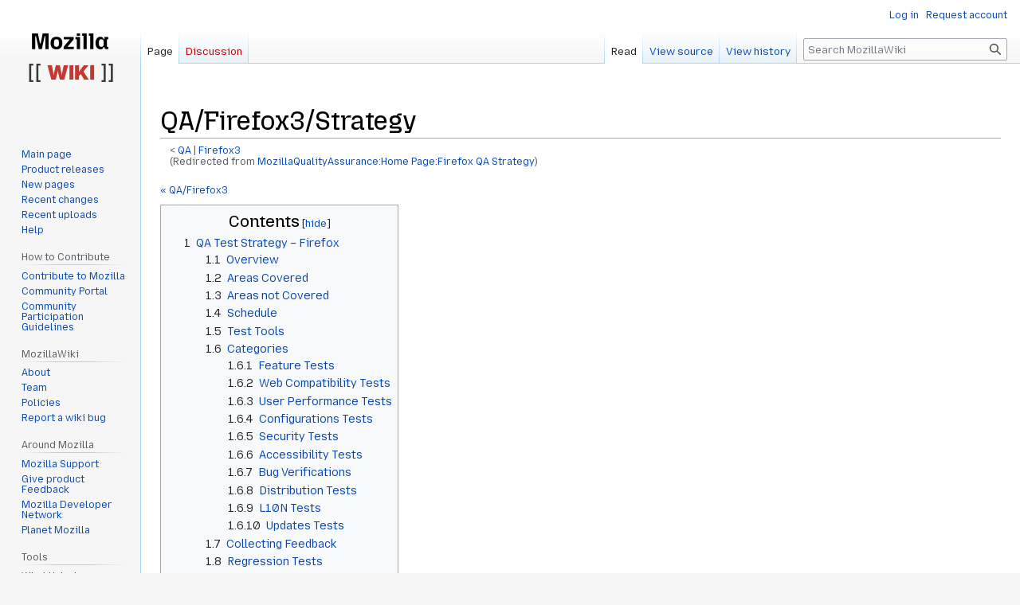

--- FILE ---
content_type: text/html; charset=UTF-8
request_url: http://wiki.mozilla.org/MozillaQualityAssurance:Home_Page:Firefox_QA_Strategy
body_size: 15899
content:
<!DOCTYPE html>
<html class="client-nojs" lang="en" dir="ltr">
<head>
<meta charset="UTF-8"/>
<title>QA/Firefox3/Strategy - MozillaWiki</title>
<script>document.documentElement.className="client-js";RLCONF={"wgBreakFrames":false,"wgSeparatorTransformTable":["",""],"wgDigitTransformTable":["",""],"wgDefaultDateFormat":"dmy","wgMonthNames":["","January","February","March","April","May","June","July","August","September","October","November","December"],"wgRequestId":"b3208aacb7d3145b3415940f","wgCSPNonce":false,"wgCanonicalNamespace":"","wgCanonicalSpecialPageName":false,"wgNamespaceNumber":0,"wgPageName":"QA/Firefox3/Strategy","wgTitle":"QA/Firefox3/Strategy","wgCurRevisionId":79576,"wgRevisionId":79576,"wgArticleId":21089,"wgIsArticle":true,"wgIsRedirect":false,"wgAction":"view","wgUserName":null,"wgUserGroups":["*"],"wgCategories":[],"wgPageContentLanguage":"en","wgPageContentModel":"wikitext","wgRelevantPageName":"QA/Firefox3/Strategy","wgRelevantArticleId":21089,"wgIsProbablyEditable":false,"wgRelevantPageIsProbablyEditable":false,"wgRestrictionEdit":[],"wgRestrictionMove":[],"wgRedirectedFrom":
"MozillaQualityAssurance:Home_Page:Firefox_QA_Strategy","wgPageFormsTargetName":null,"wgPageFormsAutocompleteValues":[],"wgPageFormsAutocompleteOnAllChars":false,"wgPageFormsFieldProperties":[],"wgPageFormsCargoFields":[],"wgPageFormsDependentFields":[],"wgPageFormsCalendarValues":[],"wgPageFormsCalendarParams":[],"wgPageFormsCalendarHTML":null,"wgPageFormsGridValues":[],"wgPageFormsGridParams":[],"wgPageFormsContLangYes":null,"wgPageFormsContLangNo":null,"wgPageFormsContLangMonths":[],"wgPageFormsHeightForMinimizingInstances":800,"wgPageFormsShowOnSelect":[],"wgPageFormsScriptPath":"/extensions/PageForms","edgValues":null,"wgPageFormsEDSettings":null,"wgAmericanDates":false,"wgMFDisplayWikibaseDescriptions":{"search":false,"nearby":false,"watchlist":false,"tagline":false},"wgVector2022PreviewPages":[],"wgInternalRedirectTargetUrl":"/QA/Firefox3/Strategy"};RLSTATE={"site.styles":"ready","user.styles":"ready","user":"ready","user.options":"loading","skins.vector.styles.legacy":"ready"};
RLPAGEMODULES=["mediawiki.action.view.redirect","site","mediawiki.page.ready","mediawiki.toc","skins.vector.legacy.js","ext.Bugzilla"];</script>
<script>(RLQ=window.RLQ||[]).push(function(){mw.loader.implement("user.options@12s5i",function($,jQuery,require,module){mw.user.tokens.set({"patrolToken":"+\\","watchToken":"+\\","csrfToken":"+\\"});});});</script>
<link rel="stylesheet" href="/load.php?lang=en&amp;modules=skins.vector.styles.legacy&amp;only=styles&amp;skin=vector"/>
<script async="" src="/load.php?lang=en&amp;modules=startup&amp;only=scripts&amp;raw=1&amp;skin=vector"></script>
<meta name="ResourceLoaderDynamicStyles" content=""/>
<link rel="stylesheet" href="/load.php?lang=en&amp;modules=site.styles&amp;only=styles&amp;skin=vector"/>
<meta name="generator" content="MediaWiki 1.39.10"/>
<meta name="format-detection" content="telephone=no"/>
<meta name="viewport" content="width=1000"/>
<link rel="icon" href="/images/favicon.ico"/>
<link rel="search" type="application/opensearchdescription+xml" href="/opensearch_desc.php" title="MozillaWiki (en)"/>
<link rel="EditURI" type="application/rsd+xml" href="https://wiki.mozilla.org/api.php?action=rsd"/>
<link rel="alternate" type="application/atom+xml" title="MozillaWiki Atom feed" href="/index.php?title=Special:RecentChanges&amp;feed=atom"/>
<link rel="canonical" href="https://wiki.mozilla.org/QA/Firefox3/Strategy"/>
</head>
<body class="mediawiki ltr sitedir-ltr mw-hide-empty-elt ns-0 ns-subject page-QA_Firefox3_Strategy rootpage-QA skin-vector action-view skin-vector-legacy vector-feature-language-in-header-enabled vector-feature-language-in-main-page-header-disabled vector-feature-language-alert-in-sidebar-disabled vector-feature-sticky-header-disabled vector-feature-sticky-header-edit-disabled vector-feature-table-of-contents-disabled vector-feature-visual-enhancement-next-disabled"><div id="mw-page-base" class="noprint"></div>
<div id="mw-head-base" class="noprint"></div>
<div id="content" class="mw-body" role="main">
	<a id="top"></a>
	<div id="siteNotice"></div>
	<div class="mw-indicators">
	</div>
	<h1 id="firstHeading" class="firstHeading mw-first-heading"><span class="mw-page-title-main">QA/Firefox3/Strategy</span></h1>
	<div id="bodyContent" class="vector-body">
		<div id="siteSub" class="noprint">From MozillaWiki</div>
		<div id="contentSub"><span class="subpages">&lt; <a href="/QA" title="QA">QA</a>&lrm; | <a href="/QA/Firefox3" title="QA/Firefox3">Firefox3</a></span><span class="mw-redirectedfrom">(Redirected from <a href="/index.php?title=MozillaQualityAssurance:Home_Page:Firefox_QA_Strategy&amp;redirect=no" class="mw-redirect" title="MozillaQualityAssurance:Home Page:Firefox QA Strategy">MozillaQualityAssurance:Home Page:Firefox QA Strategy</a>)</span></div>
		<div id="contentSub2"></div>
		
		<div id="jump-to-nav"></div>
		<a class="mw-jump-link" href="#mw-head">Jump to navigation</a>
		<a class="mw-jump-link" href="#searchInput">Jump to search</a>
		<div id="mw-content-text" class="mw-body-content mw-content-ltr" lang="en" dir="ltr"><div class="mw-parser-output"><p><small><a href="/QA/Firefox3" title="QA/Firefox3">&#171; QA/Firefox3</a></small>
</p>
<div id="toc" class="toc" role="navigation" aria-labelledby="mw-toc-heading"><input type="checkbox" role="button" id="toctogglecheckbox" class="toctogglecheckbox" style="display:none" /><div class="toctitle" lang="en" dir="ltr"><h2 id="mw-toc-heading">Contents</h2><span class="toctogglespan"><label class="toctogglelabel" for="toctogglecheckbox"></label></span></div>
<ul>
<li class="toclevel-1 tocsection-1"><a href="#QA_Test_Strategy_–_Firefox"><span class="tocnumber">1</span> <span class="toctext">QA Test Strategy – Firefox</span></a>
<ul>
<li class="toclevel-2 tocsection-2"><a href="#Overview"><span class="tocnumber">1.1</span> <span class="toctext">Overview</span></a></li>
<li class="toclevel-2 tocsection-3"><a href="#Areas_Covered"><span class="tocnumber">1.2</span> <span class="toctext">Areas Covered</span></a></li>
<li class="toclevel-2 tocsection-4"><a href="#Areas_not_Covered"><span class="tocnumber">1.3</span> <span class="toctext">Areas not Covered</span></a></li>
<li class="toclevel-2 tocsection-5"><a href="#Schedule"><span class="tocnumber">1.4</span> <span class="toctext">Schedule</span></a></li>
<li class="toclevel-2 tocsection-6"><a href="#Test_Tools"><span class="tocnumber">1.5</span> <span class="toctext">Test Tools</span></a></li>
<li class="toclevel-2 tocsection-7"><a href="#Categories"><span class="tocnumber">1.6</span> <span class="toctext">Categories</span></a>
<ul>
<li class="toclevel-3 tocsection-8"><a href="#Feature_Tests"><span class="tocnumber">1.6.1</span> <span class="toctext">Feature Tests</span></a></li>
<li class="toclevel-3 tocsection-9"><a href="#Web_Compatibility_Tests"><span class="tocnumber">1.6.2</span> <span class="toctext">Web Compatibility Tests</span></a></li>
<li class="toclevel-3 tocsection-10"><a href="#User_Performance_Tests"><span class="tocnumber">1.6.3</span> <span class="toctext">User Performance Tests</span></a></li>
<li class="toclevel-3 tocsection-11"><a href="#Configurations_Tests"><span class="tocnumber">1.6.4</span> <span class="toctext">Configurations Tests</span></a></li>
<li class="toclevel-3 tocsection-12"><a href="#Security_Tests"><span class="tocnumber">1.6.5</span> <span class="toctext">Security Tests</span></a></li>
<li class="toclevel-3 tocsection-13"><a href="#Accessibility_Tests"><span class="tocnumber">1.6.6</span> <span class="toctext">Accessibility Tests</span></a></li>
<li class="toclevel-3 tocsection-14"><a href="#Bug_Verifications"><span class="tocnumber">1.6.7</span> <span class="toctext">Bug Verifications</span></a></li>
<li class="toclevel-3 tocsection-15"><a href="#Distribution_Tests"><span class="tocnumber">1.6.8</span> <span class="toctext">Distribution Tests</span></a></li>
<li class="toclevel-3 tocsection-16"><a href="#L10N_Tests"><span class="tocnumber">1.6.9</span> <span class="toctext">L10N Tests</span></a></li>
<li class="toclevel-3 tocsection-17"><a href="#Updates_Tests"><span class="tocnumber">1.6.10</span> <span class="toctext">Updates Tests</span></a></li>
</ul>
</li>
<li class="toclevel-2 tocsection-18"><a href="#Collecting_Feedback"><span class="tocnumber">1.7</span> <span class="toctext">Collecting Feedback</span></a></li>
<li class="toclevel-2 tocsection-19"><a href="#Regression_Tests"><span class="tocnumber">1.8</span> <span class="toctext">Regression Tests</span></a>
<ul>
<li class="toclevel-3 tocsection-20"><a href="#Manual_Tests"><span class="tocnumber">1.8.1</span> <span class="toctext">Manual Tests</span></a></li>
<li class="toclevel-3 tocsection-21"><a href="#Automation_Tests"><span class="tocnumber">1.8.2</span> <span class="toctext">Automation Tests</span></a></li>
</ul>
</li>
<li class="toclevel-2 tocsection-22"><a href="#Community_Involvement"><span class="tocnumber">1.9</span> <span class="toctext">Community Involvement</span></a></li>
</ul>
</li>
</ul>
</div>

<h1><span id="QA_Test_Strategy_.E2.80.93_Firefox"></span><span class="mw-headline" id="QA_Test_Strategy_–_Firefox">QA Test Strategy – Firefox</span></h1>
<h2><span class="mw-headline" id="Overview">Overview</span></h2>
<p>This is a tracking document that outlines the test strategy that Mozilla QA will follow regarding a thorough test pass of Firefox 3.  It will follow the general plan on steps and process that QA will take to accomplish a "sign off" to the release strategy.  Mozilla QA strives to uphold quality software, and a successful pass corresponds to no blocking issues, 'Green'-colored test pass on test cases in both execution and automation, and a thorough bug verification window of all Blocking bugs and Critical bugs.
</p><p>NOTE: Updates to this document continue to change as Mozilla continues to refine development process.
</p>
<h2><span class="mw-headline" id="Areas_Covered">Areas Covered</span></h2>
<ul><li><a rel="nofollow" class="external text" href="http://wiki.mozilla.org/MozillaQualityAssurance:Home_Page:Firefox_QA_Strategy#Feature_Test_Deliverables">Featured Areas Tests</a></li>
<li><a rel="nofollow" class="external text" href="http://wiki.mozilla.org/MozillaQualityAssurance:Home_Page:Firefox_QA_Strategy#Web_Compatibility_Test_Deliverables">Web Compatibility Tests </a></li>
<li><a rel="nofollow" class="external text" href="http://wiki.mozilla.org/MozillaQualityAssurance:Home_Page:Firefox_QA_Strategy#User_Performance_Test_Deliverables">User Performance Tests </a></li>
<li><a rel="nofollow" class="external text" href="http://wiki.mozilla.org/MozillaQualityAssurance:Home_Page:Firefox_QA_Strategy#Configurations_Test_Deliverables">Configurations Tests </a></li>
<li><a rel="nofollow" class="external text" href="http://wiki.mozilla.org/MozillaQualityAssurance:Home_Page:Firefox_QA_Strategy#Security_Test_Deliverables">Security Tests </a></li>
<li><a rel="nofollow" class="external text" href="http://wiki.mozilla.org/MozillaQualityAssurance:Home_Page:Firefox_QA_Strategy#Accessibility_Tests_Deliverables">Accessibility Tests </a></li>
<li><a rel="nofollow" class="external text" href="http://wiki.mozilla.org/MozillaQualityAssurance:Home_Page:Firefox_QA_Strategy#Bug_Verifications_Deliverables">Bug Verifications </a></li>
<li><a rel="nofollow" class="external text" href="http://wiki.mozilla.org/MozillaQualityAssurance:Home_Page:Firefox_QA_Strategy#Distribution_Test_Deliverables">Distribution Tests </a></li>
<li><a rel="nofollow" class="external text" href="http://wiki.mozilla.org/MozillaQualityAssurance:Home_Page:Firefox_QA_Strategy#L10N_Test_Deliverables">L10N Test Deliverables</a></li>
<li><a rel="nofollow" class="external text" href="http://wiki.mozilla.org/MozillaQualityAssurance:Home_Page:Firefox_QA_Strategy#Updates_Test_Deliverables">Updates Test </a></li>
<li><a rel="nofollow" class="external text" href="http://wiki.mozilla.org/MozillaQualityAssurance:Home_Page:Firefox_QA_Strategy#Regression_Tests">Regression Tests</a></li></ul>
<h2><span class="mw-headline" id="Areas_not_Covered">Areas not Covered</span></h2>
<ul><li>Feature Unit Tests
<ul><li>These are normally covered by feature developers, not QA.  However, we do have a Javascript test suite that will collectively find bugs with in-testsuite javascript test cases that Bob Clary will run on occasion.  Need more definition here on what QA/Dev should own.</li></ul></li></ul>
<ul><li>String Localization Tests
<ul><li>Many of these tests are owned by localizers and SmartWare, our third party testing company.  See more in the L10n Test Deliverables section.</li></ul></li></ul>
<ul><li>In depth functionality of Plugins, Extensions, and Themes
<ul><li>Many extensions are hosted on AMO, but are not developed and tested by mozilla.  We rely on our volunteers to manage these third party extensions.   Mozilla QA will focus on high level Addon management, error handling, and a few top extensions supported.  But extension functionality will not be covered by Mozilla QA.</li></ul></li></ul>
<h2><span class="mw-headline" id="Schedule">Schedule</span></h2>
<p>The release schedule is broken up by milestones, determined by the Firefox team.  Each milestone will contain feature enhancements, bug fixes, and updates.  Most testing of focused areas and regression areas will come in the latter half of the schedule, during the latter parts of alpha up until the final release candidate.  The following <a rel="nofollow" class="external text" href="http://spreadsheets5.google.com/fm?id=o01795881176923626235.6561840264411999137.06157383049480795802.4746102257499821515&amp;hl=en&amp;fmcmd=23&amp;gid=2">test schedule</a> depicts how QA will be breaking down the test cycles.
</p><p><i>Questions:</i> Are there plans to branch?  If so, what would the schedule look like?
</p>
<h2><span class="mw-headline" id="Test_Tools">Test Tools</span></h2>
<p>This is ongoing set of Test Tools used by the QA team for automation and execution of the Firefox Product. Some of these tools are developed in-house, and are only accessible within the internal Mozilla network.  The following list of tools shown here contain a short description of the tool, as well as further explanation on how the relevant tools are used for specific Test Areas below.
</p>
<ul><li><a rel="nofollow" class="external text" href="http://litmus.mozilla.org/">Litmus Test Case Manger</a> -
<ul><li>Manages a suite of test cases used for smoketests, BFTs, FFTs, regression, and functional areas.  Public usage.</li></ul></li></ul>
<ul><li>JS Test Suite -
<ul><li>JavaScript project engine.  Code name: Spidermonkey.  Owned by Bob Clary and written in JavaScript, used to test different javascript API's and functions.</li></ul></li></ul>
<ul><li>Security Test library -
<ul><li>Bob Clary finds ways to test security issues: automates ways to throw noise at "fuzz testers"; triggers randomness to hit edge cases.   The way we use it, we target security issues.  (eg. take HTML structure of webpage, look at tags in HTML, and find cases to execute within the tags.)   Ways to exploit memory, leaks, execution.  Tries to automate crashing tests by generating HTML and js code to crash the browser.</li></ul></li></ul>
<ul><li>Download Checker -
<ul><li>Bob Clary again.  Takes a huge list of locales and OS installs.   highly error prone.  Script will go to webpage, download each build, installs, runs a test, and closes it. fully automated.   This is executed only after we go live.    (all.html - "other system and languages")</li></ul></li></ul>
<ul><li><strike> L10n search verifier - </strike> <i>This has been replaced by Minotaur tool. (see below)</i> <strike>
</strike><ul><strike></strike><li><strike>Don't want to break localized products that may have mistakes.  Search engines, bookmarks, RSS feeds that are pre-configured.  Idea is to catch changes before it's checked in.   Diffs the region.properties settings for each locale against rules defined in the l10n requirements.  (<a rel="nofollow" class="external free" href="http://wiki.mozilla.org/Firefox2/L10n_Requirements">http://wiki.mozilla.org/Firefox2/L10n_Requirements</a>)</strike></li></ul></li></ul>
<ul><li><a rel="nofollow" class="external text" href="http://quality.mozilla.org/projects/automation/talos">Talos</a> - Performance Testing Project
<ul><li>Talos is a performance testing project. With a framework written in Python it runs Ts (startup test) and Tp (page load test) while monitoring memory and cpu usage. Ts is a simple Javascript web page that times the loading and then exits. Tp consists of a Javascript web page that cycles through a set of locally served web pages. The web page set is a collection of the top 500 web pages as listed by Alexa; they have been 'cleaned' so that all of their content is locally served.</li></ul></li></ul>
<ul><li><a rel="nofollow" class="external text" href="https://intranet.mozilla.org/QA#Eggplant">Eggplant</a> -
<ul><li>Graphical replay; Tracy owns it.   Litmus smoke tests on it.  Identify a spot, string a list of actions, and play back.</li></ul></li></ul>
<ul><li><a rel="nofollow" class="external text" href="http://developer.mozilla.org/en/docs/Mochitest">MochiTests</a> -
<ul><li>Built on the Mochikit platform. Main developer - robert sayer. unit test framework, easy way to run the browser. Scripting actions to quickly create test cases and tie to executables using JavaScript. Also supports accessibility layers.</li></ul></li></ul>
<ul><li>BuildBot -
<ul><li>test system for building.  owned by Robcee.  client / server interaction.  Client requests execution activities.  Server sets tests up, run results.   (eg. parallel make system for builds.  able to build pieces independently and can piece it together later)  Like a next-gen tinderbox.</li></ul></li></ul>
<ul><li><a rel="nofollow" class="external text" href="http://developer.mozilla.org/en/docs/Mozilla_automated_testing#Reftest">Reftests</a> -
<ul><li>Unit test framework, easy to run in the browser, easy to write. The testcases don't rely on external files. Mainly useful for layout tests, only.</li></ul></li></ul>
<ul><li><a rel="nofollow" class="external text" href="http://quality.mozilla.org/projects/automation/minotaur">Minotaur</a> -
<ul><li>Minotaur is a testing framework that can automatically check the preferences, search settings, bookmarks, extensions, and update channels for a Firefox build. These settings are vetted against a previous gold standard of settings and/or verification files. This is used to simplify and reduce the manual testing currently required for Localization and Partner builds of Firefox.</li></ul></li></ul>
<h2><span class="mw-headline" id="Categories">Categories</span></h2>
<h3><span class="mw-headline" id="Feature_Tests">Feature Tests</span></h3>
<dl><dt>Summary</dt></dl>
<p>Our feature testing approach is to match major features to test engineers and have the test engineering work with the development engineers during development and as the feature lands to ensure the features are well tested.  
</p>
<dl><dt>Planning &amp; Scheduling</dt></dl>
<p>Each milestone marker in the Firefox scheduling, will contain a list of features that are noted and checked into the tree for the release.   The QA Execution team will be dividing up the Firefox 3 features and developing a test plan for each module.   Test plan will be under initially reviewed by peers, and posted to newsgroups for further review.  Completion of testing the feature is targeting the final Beta in the cycle. 
</p><p>Developers focus on unit tests.  QA will focus on areas where the unit test burden is very onerous and focus on user scenarios, API testing, integration testing exploratory testing, and system level testing.  QA will utilize this <a rel="nofollow" class="external text" href="http://wiki.mozilla.org/MozillaQualityAssurance:Home_Page:Firefox_3.0_FeatureTestPlanTemplate">Test Case Template</a> as a formatting tool to create test cases on these features.  Both automation and manual test cases will be created and stored within litmus, bugzilla, and CVS.
</p><p>We will track the design, landing, test plan development, test case development, and running of the test cases for the initial feature testing via this <a rel="nofollow" class="external text" href="http://spreadsheets2.google.com/ccc?key=p-9pXWWpA7Bih6yFR9FYQWw&amp;hl=en_US">tracking spreadsheet</a>.
</p><p>Current drafts of the <b>Firefox 3 Feature Test Plans</b> are listed <a rel="nofollow" class="external text" href="http://wiki.mozilla.org/MozillaQualityAssurance:Home_Page:Firefox_3.0_TestPlan#Feature_Focused_Areas">here</a> under "Test Plan Location" column.
</p><p>The expectation is that the major features are well tested during the Alpha phase or maybe B1 at the latest.  Then testing during later betas is focused on verifying bug fixes, testing  additional edge cases that are identified (polish testing), and regression testing using smoke tests, BFTs, FFTs and automated runs.
</p>
<dl><dt>Test Framework</dt></dl>
<p>Automation:
</p>
<ul><li>Test cases within Bugzilla Bugs - some testcases are Unit tests, API-level, and can only be executed within a development environment.</li>
<li>Mochikit</li>
<li>Reftests</li>
<li>Browser Chrome</li>
<li>XPCShell</li>
<li>JProf</li></ul>
<p>Execution:
</p>
<ul><li>Litmus (BFTs, FFTs, smoketests, Focused Tests)</li>
<li>Test cases within Bugzilla Bugs - some testcases are written and executed within feature bugs that are done manually.</li>
<li>Eggplant - a set of functional tests ran and results reported to litmus</li></ul>
<dl><dt>Results</dt></dl>
<p>Test Results for executed test cases will be tracked within the litmus tests.  For automation results, unit tests that are created in mochikit will be ran on tinderboxen.  Other test results
</p>
<h3><span class="mw-headline" id="Web_Compatibility_Tests">Web Compatibility Tests</span></h3>
<dl><dt>Summary</dt></dl>
<p>The Web Compatibility Tests focuses on regression and compatibility with popular websites and web applications.  
</p>
<dl><dt>Planning &amp; Scheduling</dt></dl>
<p>We will be gathering the most relevant and widely used web applications today.  Web compatibility tests will be broken down by new feature tests for Firefox 3 specifically, as well as regression across the top extensions, plugins, and themes posted on AMO.   Tests will be expected to run during the later stages of alpha all the way up to RC2.
</p>
<dl><dt>Test Framework</dt></dl>
<ul><li><a rel="nofollow" class="external text" href="http://www.alexa.com">Top Sites</a> - coverage of a few popular sites that drives most user traffic</li>
<li><a rel="nofollow" class="external text" href="http://wiki.mozilla.org/Firefox:2.0_QA_Activities:Extension_Results">Top extensions</a> - coverage of Top firefox extensions used by the public</li>
<li>Top themes - coverage of Top firefox themes used by the public</li>
<li>Top plugins - coverage of Top web plugins used by the public</li>
<li>Protocol handling - regression of a popular list of protocols supported on the web.  (eg. <a rel="nofollow" class="external free" href="mailto://">mailto://</a>, https://, ftp://) Ties into <a rel="nofollow" class="external text" href="http://litmus.mozilla.org/show_test.cgi?searchType=by_category&amp;product_id=1&amp;branch_id=15&amp;testgroup_id=56&amp;subgroup_id=820">litmus content handling</a> test cases.</li></ul>
<dl><dt>Results</dt></dl>
<p>Test results are tracked in execution of FFTs, BFTs, and smoketests in Litmus.
</p>
<h3><span class="mw-headline" id="User_Performance_Tests">User Performance Tests</span></h3>
<dl><dt>Summary</dt></dl>
<p>The User Performance Tests are not to be confused with Browser performance tests that are run with automation.  Instead, we will concentrate on day to day usage of Firefox and any performance issues that we see.  These would includes areas like downloading, idling, and other Firefox daily usage cases.  It will also incorporate some failover scenarios that would add a few stress cases and error handling cases. 
</p>
<dl><dt>Planning &amp; Scheduling</dt></dl>
<p>Different scenarios will be conducted and posted on litmus or a public wiki.  Since these frameworks involves a different mix of computing environments, we will ask for community assistance to help.   The timing can exist around the Beta schedule, for about 1 or 2 cycles.  
</p>
<dl><dt>Test Framework</dt></dl>
<ul><li>Performance against other browsers?  Do we have benchmark comparisons?</li>
<li>Hard drives, throttling CPU’s</li>
<li>Internet connection (wireless, dial up, LAN)</li>
<li><a rel="nofollow" class="external text" href="https://bugzilla.mozilla.org/attachment.cgi?id=269215">Tab switching test</a></li>
<li>Fail-over error-handling testing scenarios in Litmus</li></ul>
<dl><dt>Results</dt></dl>
<p>Test cases will exist in litmus and the public wiki.  Any issues found will be tracked in Bugzilla.
</p>
<h3><span class="mw-headline" id="Configurations_Tests">Configurations Tests</span></h3>
<dl><dt>Summary</dt></dl>
<p>The necessity to simulate multiple OS environments and profiles is needed to capture different scenarios and issues that may occur on one environment but not the other.  This test suite will focus on running common Litmus smoketests and BFTs against a combination of environments in a lab setting and/or a virtual machine.   
</p>
<dl><dt>Planning &amp; Scheduling</dt></dl>
<p>QA is developing virtualization test suites that contains images of various profiles across XP, vista, and Linux virtual machines.   This will help to assure a clean environment for testing, as well as cross functional platform operation.  
The <a rel="nofollow" class="external text" href="http://wiki.mozilla.org/MozillaQualityAssurance:Environments">Environments TestPlan</a> will be divided up among the team and run during the Beta stages of the overall schedule.
</p>
<dl><dt>Test Framework</dt></dl>
<ul><li><a rel="nofollow" class="external text" href="https://intranet.mozilla.org/QA:Virtualization">Virtual Machines environment</a></li>
<li>Mixed Profile settings (see marcia’s link to all the different profile combos)</li>
<li>Platforms specific (mac, vista, linux, xp)</li></ul>
<dl><dt>Results</dt></dl>
<p>Issues found will be tracked in Bugzilla, and test results will be recorded in Litmus.  Virtual Machines are tracked on the file server and available for download with VMWare licensing.
</p>
<h3><span class="mw-headline" id="Security_Tests">Security Tests</span></h3>
<dl><dt>Summary</dt></dl>
<p>Security tests are critical for catching external attacks through Firefox to the user.  Mozilla is constantly finding and issuing fixes to malware, leaks, and identity attacks to assure the user of the safeguard of Firefox.  The goal of these tests are to attempt to catch as many new attacks as possible, as well as regress past security issues that have been fixed but broken again.
</p>
<dl><dt>Planning &amp; Scheduling</dt></dl>
<p>QA will be creating new tests for new security features added to Firefox 3.  Tests will be run in the beta to RC stage, and a test plan will identify the strategy.  There are also security cases automated within Eggplant that cover simple security checks like cookie manager, website passwords, etc..   Development has a series of unit cases and fuzzer tools that they will run on individual environments.  
</p>
<dl><dt>Test Framework</dt></dl>
<ul><li>Browser Security tests at <a rel="nofollow" class="external text" href="http://bcheck.scanit.be/bcheck/">Scanit</a></li>
<li><a rel="nofollow" class="external text" href="http://test.bclary.com/tests/mozilla.org/security/">Bob Clary's security tests</a> - Javascript cases created and automated on Eggplant.</li>
<li>Platforms with anti virus software, firewalls, global passwords, vista parental controls</li>
<li>Jesse’s Fuzzer Tools  - <a rel="nofollow" class="external text" href="https://bugzilla.mozilla.org/attachment.cgi?id=240710&amp;action=edit">jsparsefuzz.js</a></li>
<li>Security bugs in Bugzilla</li></ul>
<dl><dt>Results</dt></dl>
<p>Test results will be tracked via automation through eggplant and jesse's fuzzer tools.  There are a few security tests also tracked in litmus to be ran manually.  Also a handful of security bugs in Bugzilla have test cases to be run independently.  (Example: <a rel="nofollow" class="external text" href="https://bugzilla.mozilla.org/show_bug.cgi?id=389106">Bug 389106</a>)
</p>
<h3><span class="mw-headline" id="Accessibility_Tests">Accessibility Tests</span></h3>
<dl><dt>Summary</dt></dl>
<p>Accessibility Tests will be developed and ran against the new features coming within Firefox 3.  These cases will ensure we are following proper A11y guidelines.  
</p>
<dl><dt>Planning &amp; Scheduling</dt></dl>
<p>Testing of Accessibility features will be within the Alpha to Beta stage of the schedule.   TimK will be heading up the feature testing (<a rel="nofollow" class="external text" href="http://wiki.mozilla.org/MozillaQualityAssurance:Home_Page:Firefox_3.0_TestPlan:UIAccessibility">current Draft</a>), but also rely heavily on community participation.  There are also plans to put in more automation around a11y software to run through test scenarios.
</p>
<dl><dt>Test Framework</dt></dl>
<ul><li>Accessibility areas against new features</li>
<li>Regression of areas, manual/ automation</li></ul>
<dl><dt>Results</dt></dl>
<p>Test cases will exist in Litmus and the public wiki.  Any issues found will be tracked in Bugzilla.
</p>
<h3><span class="mw-headline" id="Bug_Verifications">Bug Verifications</span></h3>
<dl><dt>Summary</dt></dl>
<p>New code is landing every night into the tree, and current functionality is constantly being update and overridden.   Mozilla uses Bugzilla to track all incoming and outgoing bugs, from code fixes to design mockups.   
</p>
<dl><dt>Planning &amp; Scheduling</dt></dl>
<p>To prioritize and narrow the list of bugs, QA will focus primarily on Firefox bugs that represent highest severity, and carry the "blocking" flag.  This is more so a "goal" to verify every blocking and priority 1 bug, and will be the benchmark to "ship" or "stop" the release.
</p>
<dl><dt>Test Framework</dt></dl>
<ul><li>Process to watch bugs on nightly channel, landing per feature</li>
<li>Cross watching other team member’s bugs</li>
<li>Dedicated time frame to work only on bug verifications during a milestone</li>
<li>Updating Litmus and reftests based on bugs</li></ul>
<dl><dt>Results</dt></dl>
<p>Bugs will be marked verified or reactivated for regression.  All results tracked in Bugzilla.
</p>
<h3><span class="mw-headline" id="Distribution_Tests">Distribution Tests</span></h3>
<dl><dt>Summary</dt></dl>
<p>Distribution tests concentrate on the various configurations and locales of Firefox that are customized to specific partner builds.  Many of the changes will be configuration based, but each partner will have a special branding and set of tests to be ran in conjunction of a release.  This is to preserve the validation and regression of the product. 
</p>
<dl><dt>Planning &amp; Scheduling</dt></dl>
<p>New test cases will be developed for new distribution requirements. Current regression tests documented in the <a rel="nofollow" class="external text" href="https://intranet.mozilla.org/Firefox:Distribution:TestPlan">Partner Test Plan</a>, will be ran during the later beta stages of the release.  
</p>
<dl><dt>Test Framework</dt></dl>
<ul><li>DEX Requirements (new configurations)</li>
<li>Partner Major/Minor Updates</li></ul>
<dl><dt>Results</dt></dl>
<p>Results are tracked on the intranet wiki page and reported to the support group for Firefox partners.
</p>
<h3><span class="mw-headline" id="L10N_Tests">L10N Tests</span></h3>
<dl><dt>Summary</dt></dl>
<p>The L10N Tests will prepare a set of standard Firefox testing requirements.  Its purpose is to ensure that third party localizers are properly checking the validity of the build before checking in to the tree.  It also will provide a quick automated check of configurations and values, and report results.  
</p>
<dl><dt>Planning &amp; Scheduling</dt></dl>
<p>String freeze for Firefox 3 will be targeting a time frame between B1 and B2.   Test Execution will be developing a few test cases that they determine would be important to be checked during localization testing in their main Firefox 3 features.  A customized l10n test suite will be created for the localizer to run on private builds prior to checkin.  
</p><p>The prioritized list of locales for Firefox 3 is listed <a rel="nofollow" class="external text" href="http://wiki.mozilla.org/Firefox3/Firefox_Requirements#Locale_Support">here</a>.
</p><p>Test Automation will be running through a tool that will effectly validate customizations and configurations.   
</p><p>A third party company, SmartWare, is also contracted to verify strings and spotchecks on selected locales.  The localizer is also responsible for unit tests prior to checkin.  Click to see the existing <a rel="nofollow" class="external text" href="http://wiki.mozilla.org/MozillaQualityAssurance:Home_Page:L10N_Test_Plan">L10N Test Plan</a>.
</p>
<dl><dt>Test Framework</dt></dl>
<p>Automation
</p>
<ul><li>Minotaur</li></ul>
<p>Execution
</p>
<ul><li>Standard litmus test suite for localizer to run</li>
<li>Work with 3rd party Smartware to identify test cases</li>
<li>Spot checks on Tier 1 locales</li></ul>
<dl><dt>Results</dt></dl>
<p>Test results are tracked in different forms.  The localizer will track their unit cases and litmus for the custom l10n test suite.   Test execution team will report results in Litmus.  Test automation will track results at <i>&lt;insert location here&gt;</i>.   Smartware will also track results at <i>&lt;insert location here&gt;</i>.
</p>
<h3><span class="mw-headline" id="Updates_Tests">Updates Tests</span></h3>
<dl><dt>Summary</dt></dl>
<p>Update Testing is the process of verifying minor security patches and major version releases from a prior version.   The purpose of this Test Suite is to validate existing behavior, as well as spot check assortment of locales, strings, AUS2 interaction, and download links.
</p>
<dl><dt>Planning &amp; Scheduling</dt></dl>
<p>Update testing comes after a minor or major build has landed and ready for verifications.   It does not include nightly and hourly updates on the trunk.  Responsibilities are divided up by locales and OS's, and ran through a thorough list of configuration checks as well as smoketests and spot checks.  It is also checked against the beta server (staging) and production (bouncer).  Update testing occurs no earlier than beta 2 stage and is tested on ever release thereafter. 
</p>
<dl><dt>Test Framework</dt></dl>
<ul><li>Minor updates (partial, failed)</li>
<li>Major updates (complete)</li>
<li>Spot Checks, Configurations</li></ul>
<dl><dt>Results</dt></dl>
<p>Results are reported via wiki and email.  There are also live updates tests against the production server after it has been released.
</p>
<h2><span class="mw-headline" id="Collecting_Feedback">Collecting Feedback</span></h2>
<p>There are multiple ways we collect comments and feedback for Firefox releases.  The goal of feedback helps QA track issues found in development, regression, and post-release analysis.
</p>
<dl><dt>Reporting tools</dt>
<dd></dd></dl>
<ul><li><a rel="nofollow" class="external text" href="http://talkback-public.mozilla.org/reports/firefox/">Talkback / Crash Reporter</a> - For Fx2.0 and below</li>
<li><a rel="nofollow" class="external text" href="http://crash-stats.mozilla.com/">Breakpad / Crash Reporter</a> - Firefox 3</li>
<li>Hendrix Feedback
<ul><li><a rel="nofollow" class="external text" href="http://groups.google.com/group/mozilla.feedback/topics">Mozilla.feedback</a></li>
<li><a rel="nofollow" class="external text" href="http://groups.google.com/group/mozilla.feedback.firefox.prerelease/topics?lnk=gschg">Mozilla.feedback.firefox.prerelease</a></li>
<li><a rel="nofollow" class="external text" href="http://groups.google.com/group/mozilla.feedback.firefox/topics?lnk=gschg">Mozilla.feedback.firefox</a></li></ul></li>
<li><a rel="nofollow" class="external text" href="http://reporter.mozilla.org/">reporter.mozilla.org</a> - Broken Websites reported by users via Firefox Help &gt; Report Broken Web Site menu</li></ul>
<h2><span class="mw-headline" id="Regression_Tests">Regression Tests</span></h2>
<p>Regression Tests are constantly executed over the course of a release.  The purposes of these tests are to plant cross-platform overlapping tests, to ensure stability and reliability of the builds post nightly checkins.  The QA Tiger Team was formed for this reason, to ensure nothing is easily missed.  See the detailed description and schedule <a rel="nofollow" class="external text" href="http://wiki.mozilla.org/MozillaQualityAssurance:Home_Page:Firefox_3.0_TestPlan:Fx3_QA_Daily_Smoketest#Tiger_Team_Testing_Squad">Here</a>.
</p>
<h3><span class="mw-headline" id="Manual_Tests">Manual Tests</span></h3>
<p>Manual Regression tests are ran weekly and at every milestone marker.   The majority of the test cases are recorded in litmus and available for anyone to execute.   The QA Tiger team has been executing weekly test runs on Smoketests, BFTs, and focused areas.   Any of these tests can be publicly executed and reported against Litmus.
</p>
<dl><dt>Manual framework</dt>
<dd></dd></dl>
<ul><li><a rel="nofollow" class="external text" href="http://litmus.mozilla.org/show_test.cgi?searchType=by_category&amp;product_id=1&amp;branch_id=15&amp;testgroup_id=54&amp;subgroup_id=">Smoketests</a> - A subset of litmus tests ran to ensure the quality of a nightly build.  Executed daily.</li>
<li><a rel="nofollow" class="external text" href="http://litmus.mozilla.org/show_test.cgi?searchType=by_category&amp;product_id=1&amp;branch_id=15&amp;testgroup_id=55&amp;subgroup_id=">Basic Functional Tests</a> - A more comprehensive subset of litmus tests that cover more regression than smoketests, but not a full suite.  Executed once a week.</li>
<li><a rel="nofollow" class="external text" href="http://litmus.mozilla.org/show_test.cgi?searchType=by_category&amp;product_id=1&amp;branch_id=15&amp;testgroup_id=56&amp;subgroup_id=">Full Functional Tests</a> - A thorough set of litmus tests that cover each and every test case that is created to cover full functional regression and feature functionality.  Executed at least once per release.</li>
<li>Eggplant Cases - An automated independent tool that takes the smoketests across all platforms and executes them on demand.</li>
<li>Focused feature areas across supported Firefox platforms</li>
<li>Feature review of nightly checkins found on tinderboxen. see <a rel="nofollow" class="external text" href="http://bonsai.mozilla.org/cvsquery.cgi?treeid=default&amp;module=all&amp;branch=HEAD&amp;branchtype=match&amp;dir=&amp;file=&amp;filetype=match&amp;who=&amp;whotype=match&amp;sortby=Date&amp;hours=2&amp;date=day&amp;mindate=&amp;maxdate=&amp;cvsroot=%2Fcvsroot">Bonsai Query</a>.</li></ul>
<h3><span class="mw-headline" id="Automation_Tests">Automation Tests</span></h3>
<p>Both Daily and triggered automation cases exist in different frameworks that run a suite of cases like security, performance, and API level test cases.  
</p>
<dl><dt>Automation Framework</dt>
<dd></dd></dl>
<ul><li>Buildbot</li>
<li>Mochitests</li>
<li>Reftests</li>
<li>Browser Chrome</li>
<li>XPCShell</li>
<li>Performance tests</li>
<li>Automated Memory Leaks (rob sayer's unit cases)</li></ul>
<p>Results are recorded on tinderboxen.  Many of these tests are run automatically on nightly checkins, and will flash orange if tests have failed.
</p>
<h2><span class="mw-headline" id="Community_Involvement">Community Involvement</span></h2>
<p>The goal is to actively involve more community members in testing Minefield, Gran Paradiso, and ultimately Firefox 3 as it moves into beta and to final release.
</p><p>There are many active participants in the community that are enthusiastic about Firefox and want to contribute to our quality assurance efforts.  However, getting them involved and maximizing the value of their time and effort requires a lot of coordination, planning, and enforcing of the correct processes and procedures.  Since such activities create constant challenges for our QA team,  we are working on a new strategy to promote more community involvement.   
</p><p>Current avenues of community involvement include:
</p>
<ul><li>Friday Test Days
<ul><li>increased the frequency of these events to allow people to show up each week to try out new features and help us run through test cases.  Activities include triaging unconfirmed bugs, running tests in Litmus with trunk builds (and alphas/betas), Q&amp;A/Help sessions.  We will be focusing on a new Firefox 3 feature/component every week.</li></ul></li></ul>
<ul><li>Tuesday Bug Days
<ul><li>a full day each week dedicated to working with various bug lists in Bugzilla.  Activities will rotate between unconfirmed bug triage, bug verifications, test case writing, and reproducing crash bugs.</li></ul></li></ul>
<ul><li>QMO - <a rel="nofollow" class="external text" href="http://quality.mozilla.org">quality.mozilla.org</a>
<ul><li>Using the website to promote news and articles on what the Mozilla QA team is working on</li>
<li>Provide events and forums for the community to get involved.</li>
<li>Create closer relationships with regular contributors and help them become leaders for our events and projects.</li>
<li>Promote the <a rel="nofollow" class="external text" href="http://wiki.mozilla.org/Litmus:Extension">QA Extension</a> to get more people connected to our tools and processes.  We will be setting up a "product page" on QMO and start the process for getting it polished enough for AMO.</li>
<li>Update/migrate outdated QA pages on mozilla.org and showcase them on QMO</li></ul></li></ul>
<ul><li>Campus Evangelism - <a rel="nofollow" class="external text" href="https://www.mozilla.com/en-US/university/">Mozilla University</a>
<ul><li>Leverage the Campus Reps program to reach out to students and professors at schools.</li>
<li>Reach out to folks interested in open source and help them discover Mozilla project and get involved in Firefox development and testing.</li></ul></li></ul>
<ul><li>Better "Beta" product pages and programs
<ul><li>Update <a rel="nofollow" class="external text" href="http://www.mozilla.org/projects/minefield/">Minefield</a> and <a rel="nofollow" class="external text" href="http://www.mozilla.org/projects/granparadiso/">Gran Paradiso</a> pages to direct folks to QMO and other useful channels for getting involved and providing feedback.</li>
<li>Coordinate community testing with marketing/pr plans for Firefox 3 Beta release</li></ul></li></ul>
<!-- 
NewPP limit report
Cached time: 20260128181817
Cache expiry: 86400
Reduced expiry: false
Complications: [show‐toc]
CPU time usage: 0.023 seconds
Real time usage: 0.028 seconds
Preprocessor visited node count: 67/1000000
Post‐expand include size: 0/2097152 bytes
Template argument size: 0/2097152 bytes
Highest expansion depth: 2/100
Expensive parser function count: 0/100
Unstrip recursion depth: 0/20
Unstrip post‐expand size: 0/5000000 bytes
-->
<!--
Transclusion expansion time report (%,ms,calls,template)
100.00%    0.000      1 -total
-->

<!-- Saved in parser cache with key wiki:pcache:idhash:21089-0!canonical and timestamp 20260128181817 and revision id 79576.
 -->
</div>
<div class="printfooter" data-nosnippet="">Retrieved from "<a dir="ltr" href="https://wiki.mozilla.org/index.php?title=QA/Firefox3/Strategy&amp;oldid=79576">https://wiki.mozilla.org/index.php?title=QA/Firefox3/Strategy&amp;oldid=79576</a>"</div></div>
		<div id="catlinks" class="catlinks catlinks-allhidden" data-mw="interface"></div>
	</div>
</div>

<div id="mw-navigation">
	<h2>Navigation menu</h2>
	<div id="mw-head">
		

<nav id="p-personal" class="vector-menu mw-portlet mw-portlet-personal vector-user-menu-legacy" aria-labelledby="p-personal-label" role="navigation"  >
	<h3
		id="p-personal-label"
		
		class="vector-menu-heading "
	>
		<span class="vector-menu-heading-label">Personal tools</span>
	</h3>
	<div class="vector-menu-content">
		
		<ul class="vector-menu-content-list"><li id="pt-login" class="mw-list-item"><a href="/index.php?title=Special:UserLogin&amp;returnto=QA%2FFirefox3%2FStrategy" title="You are encouraged to log in; however, it is not mandatory [o]" accesskey="o"><span>Log in</span></a></li><li id="pt-createaccount" class="mw-list-item"><a href="/Special:RequestAccount" title="You are encouraged to create an account and log in; however, it is not mandatory"><span>Request account</span></a></li></ul>
		
	</div>
</nav>

		<div id="left-navigation">
			

<nav id="p-namespaces" class="vector-menu mw-portlet mw-portlet-namespaces vector-menu-tabs vector-menu-tabs-legacy" aria-labelledby="p-namespaces-label" role="navigation"  >
	<h3
		id="p-namespaces-label"
		
		class="vector-menu-heading "
	>
		<span class="vector-menu-heading-label">Namespaces</span>
	</h3>
	<div class="vector-menu-content">
		
		<ul class="vector-menu-content-list"><li id="ca-nstab-main" class="selected mw-list-item"><a href="/QA/Firefox3/Strategy" title="View the content page [c]" accesskey="c"><span>Page</span></a></li><li id="ca-talk" class="new mw-list-item"><a href="/index.php?title=Talk:QA/Firefox3/Strategy&amp;action=edit&amp;redlink=1" rel="discussion" title="Discussion about the content page (page does not exist) [t]" accesskey="t"><span>Discussion</span></a></li></ul>
		
	</div>
</nav>

			

<nav id="p-variants" class="vector-menu mw-portlet mw-portlet-variants emptyPortlet vector-menu-dropdown" aria-labelledby="p-variants-label" role="navigation"  >
	<input type="checkbox"
		id="p-variants-checkbox"
		role="button"
		aria-haspopup="true"
		data-event-name="ui.dropdown-p-variants"
		class="vector-menu-checkbox"
		aria-labelledby="p-variants-label"
	/>
	<label
		id="p-variants-label"
		 aria-label="Change language variant"
		class="vector-menu-heading "
	>
		<span class="vector-menu-heading-label">English</span>
	</label>
	<div class="vector-menu-content">
		
		<ul class="vector-menu-content-list"></ul>
		
	</div>
</nav>

		</div>
		<div id="right-navigation">
			

<nav id="p-views" class="vector-menu mw-portlet mw-portlet-views vector-menu-tabs vector-menu-tabs-legacy" aria-labelledby="p-views-label" role="navigation"  >
	<h3
		id="p-views-label"
		
		class="vector-menu-heading "
	>
		<span class="vector-menu-heading-label">Views</span>
	</h3>
	<div class="vector-menu-content">
		
		<ul class="vector-menu-content-list"><li id="ca-view" class="selected mw-list-item"><a href="/QA/Firefox3/Strategy"><span>Read</span></a></li><li id="ca-viewsource" class="mw-list-item"><a href="/index.php?title=QA/Firefox3/Strategy&amp;action=edit" title="This page is protected.&#10;You can view its source [e]" accesskey="e"><span>View source</span></a></li><li id="ca-history" class="mw-list-item"><a href="/index.php?title=QA/Firefox3/Strategy&amp;action=history" title="Past revisions of this page [h]" accesskey="h"><span>View history</span></a></li></ul>
		
	</div>
</nav>

			

<nav id="p-cactions" class="vector-menu mw-portlet mw-portlet-cactions emptyPortlet vector-menu-dropdown" aria-labelledby="p-cactions-label" role="navigation"  title="More options" >
	<input type="checkbox"
		id="p-cactions-checkbox"
		role="button"
		aria-haspopup="true"
		data-event-name="ui.dropdown-p-cactions"
		class="vector-menu-checkbox"
		aria-labelledby="p-cactions-label"
	/>
	<label
		id="p-cactions-label"
		
		class="vector-menu-heading "
	>
		<span class="vector-menu-heading-label">More</span>
	</label>
	<div class="vector-menu-content">
		
		<ul class="vector-menu-content-list"></ul>
		
	</div>
</nav>

			
<div id="p-search" role="search" class="vector-search-box-vue  vector-search-box-show-thumbnail vector-search-box-auto-expand-width vector-search-box">
	<div>
			<h3 >
				<label for="searchInput">Search</label>
			</h3>
		<form action="/index.php" id="searchform"
			class="vector-search-box-form">
			<div id="simpleSearch"
				class="vector-search-box-inner"
				 data-search-loc="header-navigation">
				<input class="vector-search-box-input"
					 type="search" name="search" placeholder="Search MozillaWiki" aria-label="Search MozillaWiki" autocapitalize="sentences" title="Search MozillaWiki [f]" accesskey="f" id="searchInput"
				>
				<input type="hidden" name="title" value="Special:Search">
				<input id="mw-searchButton"
					 class="searchButton mw-fallbackSearchButton" type="submit" name="fulltext" title="Search the pages for this text" value="Search">
				<input id="searchButton"
					 class="searchButton" type="submit" name="go" title="Go to a page with this exact name if it exists" value="Go">
			</div>
		</form>
	</div>
</div>

		</div>
	</div>
	

<div id="mw-panel">
	<div id="p-logo" role="banner">
		<a class="mw-wiki-logo" href="/Main_Page"
			title="Visit the main page"></a>
	</div>
	

<nav id="p-navigation" class="vector-menu mw-portlet mw-portlet-navigation vector-menu-portal portal" aria-labelledby="p-navigation-label" role="navigation"  >
	<h3
		id="p-navigation-label"
		
		class="vector-menu-heading "
	>
		<span class="vector-menu-heading-label">Navigation</span>
	</h3>
	<div class="vector-menu-content">
		
		<ul class="vector-menu-content-list"><li id="n-mainpage-description" class="mw-list-item"><a href="/Main_Page" title="Visit the main page [z]" accesskey="z"><span>Main page</span></a></li><li id="n-Product-releases" class="mw-list-item"><a href="/Releases"><span>Product releases</span></a></li><li id="n-newpages" class="mw-list-item"><a href="/Special:NewPages"><span>New pages</span></a></li><li id="n-recentchanges" class="mw-list-item"><a href="/Special:RecentChanges" title="A list of recent changes in the wiki [r]" accesskey="r"><span>Recent changes</span></a></li><li id="n-Recent-uploads" class="mw-list-item"><a href="/Special:NewFiles"><span>Recent uploads</span></a></li><li id="n-Help" class="mw-list-item"><a href="/MozillaWiki:Help" title="The place to find out"><span>Help</span></a></li></ul>
		
	</div>
</nav>

	

<nav id="p-How_to_Contribute" class="vector-menu mw-portlet mw-portlet-How_to_Contribute vector-menu-portal portal" aria-labelledby="p-How_to_Contribute-label" role="navigation"  >
	<h3
		id="p-How_to_Contribute-label"
		
		class="vector-menu-heading "
	>
		<span class="vector-menu-heading-label">How to Contribute</span>
	</h3>
	<div class="vector-menu-content">
		
		<ul class="vector-menu-content-list"><li id="n-Contribute-to-Mozilla" class="mw-list-item"><a href="/Contribute"><span>Contribute to Mozilla</span></a></li><li id="n-Community-Portal" class="mw-list-item"><a href="//community.mozilla.org" rel="nofollow"><span>Community Portal</span></a></li><li id="n-Community-Participation-Guidelines" class="mw-list-item"><a href="//www.mozilla.org/en-US/about/governance/policies/participation/" rel="nofollow"><span>Community Participation Guidelines</span></a></li></ul>
		
	</div>
</nav>


<nav id="p-MozillaWiki" class="vector-menu mw-portlet mw-portlet-MozillaWiki vector-menu-portal portal" aria-labelledby="p-MozillaWiki-label" role="navigation"  >
	<h3
		id="p-MozillaWiki-label"
		
		class="vector-menu-heading "
	>
		<span class="vector-menu-heading-label">MozillaWiki</span>
	</h3>
	<div class="vector-menu-content">
		
		<ul class="vector-menu-content-list"><li id="n-About" class="mw-list-item"><a href="/MozillaWiki:About"><span>About</span></a></li><li id="n-Team" class="mw-list-item"><a href="/MozillaWiki:Team"><span>Team</span></a></li><li id="n-Policies" class="mw-list-item"><a href="/MozillaWiki:Policies"><span>Policies</span></a></li><li id="n-Report-a-wiki-bug" class="mw-list-item"><a href="//bugzilla.mozilla.org/enter_bug.cgi?product=Websites&amp;component=wiki.mozilla.org" rel="nofollow"><span>Report a wiki bug</span></a></li></ul>
		
	</div>
</nav>


<nav id="p-Around_Mozilla" class="vector-menu mw-portlet mw-portlet-Around_Mozilla vector-menu-portal portal" aria-labelledby="p-Around_Mozilla-label" role="navigation"  >
	<h3
		id="p-Around_Mozilla-label"
		
		class="vector-menu-heading "
	>
		<span class="vector-menu-heading-label">Around Mozilla</span>
	</h3>
	<div class="vector-menu-content">
		
		<ul class="vector-menu-content-list"><li id="n-Mozilla-Support" class="mw-list-item"><a href="//support.mozilla.org/" rel="nofollow"><span>Mozilla Support</span></a></li><li id="n-Give-product-Feedback" class="mw-list-item"><a href="//connect.mozilla.org/" rel="nofollow"><span>Give product Feedback</span></a></li><li id="n-Mozilla-Developer-Network" class="mw-list-item"><a href="//developer.mozilla.org/" rel="nofollow"><span>Mozilla Developer Network</span></a></li><li id="n-Planet-Mozilla" class="mw-list-item"><a href="//planet.mozilla.org/" rel="nofollow"><span>Planet Mozilla</span></a></li></ul>
		
	</div>
</nav>


<nav id="p-tb" class="vector-menu mw-portlet mw-portlet-tb vector-menu-portal portal" aria-labelledby="p-tb-label" role="navigation"  >
	<h3
		id="p-tb-label"
		
		class="vector-menu-heading "
	>
		<span class="vector-menu-heading-label">Tools</span>
	</h3>
	<div class="vector-menu-content">
		
		<ul class="vector-menu-content-list"><li id="t-whatlinkshere" class="mw-list-item"><a href="/Special:WhatLinksHere/QA/Firefox3/Strategy" title="A list of all wiki pages that link here [j]" accesskey="j"><span>What links here</span></a></li><li id="t-recentchangeslinked" class="mw-list-item"><a href="/Special:RecentChangesLinked/QA/Firefox3/Strategy" rel="nofollow" title="Recent changes in pages linked from this page [k]" accesskey="k"><span>Related changes</span></a></li><li id="t-specialpages" class="mw-list-item"><a href="/Special:SpecialPages" title="A list of all special pages [q]" accesskey="q"><span>Special pages</span></a></li><li id="t-print" class="mw-list-item"><a href="javascript:print();" rel="alternate" title="Printable version of this page [p]" accesskey="p"><span>Printable version</span></a></li><li id="t-permalink" class="mw-list-item"><a href="/index.php?title=QA/Firefox3/Strategy&amp;oldid=79576" title="Permanent link to this revision of this page"><span>Permanent link</span></a></li><li id="t-info" class="mw-list-item"><a href="/index.php?title=QA/Firefox3/Strategy&amp;action=info" title="More information about this page"><span>Page information</span></a></li></ul>
		
	</div>
</nav>

	
</div>

</div>

<footer id="footer" class="mw-footer" role="contentinfo" >
	<ul id="footer-info">
	<li id="footer-info-lastmod"> This page was last edited on 10 January 2008, at 18:49.</li>
</ul>

	<ul id="footer-places">
	<li id="footer-places-privacy"><a href="/MozillaWiki:Privacy_policy">Privacy policy</a></li>
	<li id="footer-places-about"><a href="/MozillaWiki:About">About MozillaWiki</a></li>
	<li id="footer-places-mobileview"><a href="https://wiki.mozilla.org/index.php?title=QA/Firefox3/Strategy&amp;mobileaction=toggle_view_mobile" class="noprint stopMobileRedirectToggle">Mobile view</a></li>
</ul>

	<ul id="footer-icons" class="noprint">
	<li id="footer-poweredbyico"><a href="https://www.mediawiki.org/"><img src="/resources/assets/poweredby_mediawiki_88x31.png" alt="Powered by MediaWiki" srcset="/resources/assets/poweredby_mediawiki_132x47.png 1.5x, /resources/assets/poweredby_mediawiki_176x62.png 2x" width="88" height="31" loading="lazy"/></a></li>
</ul>

</footer>

<script>(RLQ=window.RLQ||[]).push(function(){mw.config.set({"wgPageParseReport":{"limitreport":{"cputime":"0.023","walltime":"0.028","ppvisitednodes":{"value":67,"limit":1000000},"postexpandincludesize":{"value":0,"limit":2097152},"templateargumentsize":{"value":0,"limit":2097152},"expansiondepth":{"value":2,"limit":100},"expensivefunctioncount":{"value":0,"limit":100},"unstrip-depth":{"value":0,"limit":20},"unstrip-size":{"value":0,"limit":5000000},"timingprofile":["100.00%    0.000      1 -total"]},"cachereport":{"timestamp":"20260128181817","ttl":86400,"transientcontent":false}}});mw.config.set({"wgBackendResponseTime":334});});</script>
</body>
</html>